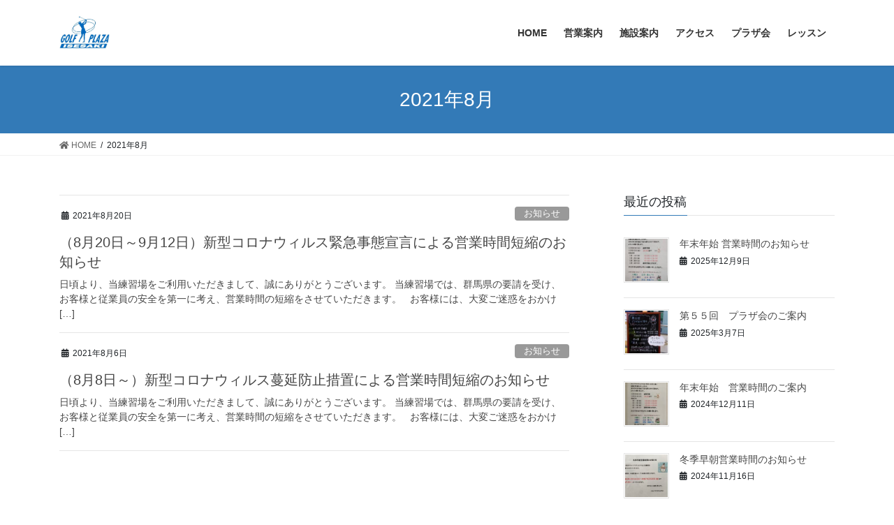

--- FILE ---
content_type: text/html; charset=UTF-8
request_url: https://golfplaza-isesaki.info/2021/08/
body_size: 7281
content:
<!DOCTYPE html>
<html lang="ja">
<head>
<meta charset="utf-8">
<meta http-equiv="X-UA-Compatible" content="IE=edge">
<meta name="viewport" content="width=device-width, initial-scale=1">
<title>2021年8月 | ゴルフプラザイセサキ</title>
<link rel='dns-prefetch' href='//s.w.org' />
<link rel="alternate" type="application/rss+xml" title="ゴルフプラザイセサキ &raquo; フィード" href="https://golfplaza-isesaki.info/feed/" />
<link rel="alternate" type="application/rss+xml" title="ゴルフプラザイセサキ &raquo; コメントフィード" href="https://golfplaza-isesaki.info/comments/feed/" />
<meta name="description" content="2021年8月 の記事 ゴルフプラザイセサキ " />		<script type="text/javascript">
			window._wpemojiSettings = {"baseUrl":"https:\/\/s.w.org\/images\/core\/emoji\/12.0.0-1\/72x72\/","ext":".png","svgUrl":"https:\/\/s.w.org\/images\/core\/emoji\/12.0.0-1\/svg\/","svgExt":".svg","source":{"concatemoji":"https:\/\/golfplaza-isesaki.info\/wp-includes\/js\/wp-emoji-release.min.js?ver=5.4.18"}};
			/*! This file is auto-generated */
			!function(e,a,t){var n,r,o,i=a.createElement("canvas"),p=i.getContext&&i.getContext("2d");function s(e,t){var a=String.fromCharCode;p.clearRect(0,0,i.width,i.height),p.fillText(a.apply(this,e),0,0);e=i.toDataURL();return p.clearRect(0,0,i.width,i.height),p.fillText(a.apply(this,t),0,0),e===i.toDataURL()}function c(e){var t=a.createElement("script");t.src=e,t.defer=t.type="text/javascript",a.getElementsByTagName("head")[0].appendChild(t)}for(o=Array("flag","emoji"),t.supports={everything:!0,everythingExceptFlag:!0},r=0;r<o.length;r++)t.supports[o[r]]=function(e){if(!p||!p.fillText)return!1;switch(p.textBaseline="top",p.font="600 32px Arial",e){case"flag":return s([127987,65039,8205,9895,65039],[127987,65039,8203,9895,65039])?!1:!s([55356,56826,55356,56819],[55356,56826,8203,55356,56819])&&!s([55356,57332,56128,56423,56128,56418,56128,56421,56128,56430,56128,56423,56128,56447],[55356,57332,8203,56128,56423,8203,56128,56418,8203,56128,56421,8203,56128,56430,8203,56128,56423,8203,56128,56447]);case"emoji":return!s([55357,56424,55356,57342,8205,55358,56605,8205,55357,56424,55356,57340],[55357,56424,55356,57342,8203,55358,56605,8203,55357,56424,55356,57340])}return!1}(o[r]),t.supports.everything=t.supports.everything&&t.supports[o[r]],"flag"!==o[r]&&(t.supports.everythingExceptFlag=t.supports.everythingExceptFlag&&t.supports[o[r]]);t.supports.everythingExceptFlag=t.supports.everythingExceptFlag&&!t.supports.flag,t.DOMReady=!1,t.readyCallback=function(){t.DOMReady=!0},t.supports.everything||(n=function(){t.readyCallback()},a.addEventListener?(a.addEventListener("DOMContentLoaded",n,!1),e.addEventListener("load",n,!1)):(e.attachEvent("onload",n),a.attachEvent("onreadystatechange",function(){"complete"===a.readyState&&t.readyCallback()})),(n=t.source||{}).concatemoji?c(n.concatemoji):n.wpemoji&&n.twemoji&&(c(n.twemoji),c(n.wpemoji)))}(window,document,window._wpemojiSettings);
		</script>
		<style type="text/css">
img.wp-smiley,
img.emoji {
	display: inline !important;
	border: none !important;
	box-shadow: none !important;
	height: 1em !important;
	width: 1em !important;
	margin: 0 .07em !important;
	vertical-align: -0.1em !important;
	background: none !important;
	padding: 0 !important;
}
</style>
	<link rel='stylesheet' id='vkExUnit_common_style-css'  href='https://golfplaza-isesaki.info/wp-content/plugins/vk-all-in-one-expansion-unit/assets/css/vkExUnit_style.css?ver=9.28.3.0' type='text/css' media='all' />
<link rel='stylesheet' id='wp-block-library-css'  href='https://golfplaza-isesaki.info/wp-includes/css/dist/block-library/style.min.css?ver=5.4.18' type='text/css' media='all' />
<style id='wp-block-library-inline-css' type='text/css'>
.has-text-align-justify{text-align:justify;}
</style>
<link rel='stylesheet' id='bootstrap-4-style-css'  href='https://golfplaza-isesaki.info/wp-content/themes/lightning/library/bootstrap-4/css/bootstrap.min.css?ver=4.5.0' type='text/css' media='all' />
<link rel='stylesheet' id='lightning-design-style-css'  href='https://golfplaza-isesaki.info/wp-content/themes/lightning/design-skin/origin2/css/style.css?ver=11.0.8' type='text/css' media='all' />
<style id='lightning-design-style-inline-css' type='text/css'>
.tagcloud a:before { font-family: "Font Awesome 5 Free";content: "\f02b";font-weight: bold; }
.media .media-body .media-heading a:hover { color:#337ab7; }@media (min-width: 768px){.gMenu > li:before,.gMenu > li.menu-item-has-children::after { border-bottom-color:#2e6da4 }.gMenu li li { background-color:#2e6da4 }.gMenu li li a:hover { background-color:#337ab7; }} /* @media (min-width: 768px) */.page-header { background-color:#337ab7; }h2,.mainSection-title { border-top-color:#337ab7; }h3:after,.subSection-title:after { border-bottom-color:#337ab7; }ul.page-numbers li span.page-numbers.current { background-color:#337ab7; }.pager li > a { border-color:#337ab7;color:#337ab7;}.pager li > a:hover { background-color:#337ab7;color:#fff;}.siteFooter { border-top-color:#337ab7; }dt { border-left-color:#337ab7; }:root {--g_nav_main_acc_icon_open_url:url(https://golfplaza-isesaki.info/wp-content/themes/lightning/inc/vk-mobile-nav/package/images/vk-menu-acc-icon-open-black.svg);--g_nav_main_acc_icon_close_url: url(https://golfplaza-isesaki.info/wp-content/themes/lightning/inc/vk-mobile-nav/package/images/vk-menu-close-black.svg);--g_nav_sub_acc_icon_open_url: url(https://golfplaza-isesaki.info/wp-content/themes/lightning/inc/vk-mobile-nav/package/images/vk-menu-acc-icon-open-white.svg);--g_nav_sub_acc_icon_close_url: url(https://golfplaza-isesaki.info/wp-content/themes/lightning/inc/vk-mobile-nav/package/images/vk-menu-close-white.svg);}
</style>
<link rel='stylesheet' id='vk-blocks-build-css-css'  href='https://golfplaza-isesaki.info/wp-content/plugins/vk-all-in-one-expansion-unit/inc/vk-blocks/package/build/block-build.css?ver=0.38.2' type='text/css' media='all' />
<link rel='stylesheet' id='lightning-common-style-css'  href='https://golfplaza-isesaki.info/wp-content/themes/lightning/assets/css/common.css?ver=11.0.8' type='text/css' media='all' />
<style id='lightning-common-style-inline-css' type='text/css'>
a { color:#337ab7; }
/* vk-mobile-nav */:root {--vk-mobile-nav-menu-btn-bg-src: url("https://golfplaza-isesaki.info/wp-content/themes/lightning/inc/vk-mobile-nav/package//images/vk-menu-btn-black.svg");--vk-mobile-nav-menu-btn-close-bg-src: url("https://golfplaza-isesaki.info/wp-content/themes/lightning/inc/vk-mobile-nav/package//images/vk-menu-close-black.svg");--vk-menu-acc-icon-open-black-bg-src: url("https://golfplaza-isesaki.info/wp-content/themes/lightning/inc/vk-mobile-nav/package//images/vk-menu-acc-icon-open-black.svg");--vk-menu-acc-icon-close-black-bg-src: url("https://golfplaza-isesaki.info/wp-content/themes/lightning/inc/vk-mobile-nav/package//images/vk-menu-close-black.svg");}
</style>
<link rel='stylesheet' id='lightning-theme-style-css'  href='https://golfplaza-isesaki.info/wp-content/themes/lightning/style.css?ver=11.0.8' type='text/css' media='all' />
<link rel='stylesheet' id='vk-font-awesome-css'  href='https://golfplaza-isesaki.info/wp-content/themes/lightning/inc/font-awesome/package/versions/5/css/all.min.css?ver=5.13.0' type='text/css' media='all' />
<link rel='stylesheet' id='jetpack_css-css'  href='https://golfplaza-isesaki.info/wp-content/plugins/jetpack/css/jetpack.css?ver=8.7.4' type='text/css' media='all' />
<script type='text/javascript' src='https://golfplaza-isesaki.info/wp-includes/js/jquery/jquery.js?ver=1.12.4-wp'></script>
<script type='text/javascript' src='https://golfplaza-isesaki.info/wp-includes/js/jquery/jquery-migrate.min.js?ver=1.4.1'></script>
<link rel='https://api.w.org/' href='https://golfplaza-isesaki.info/wp-json/' />
<link rel="EditURI" type="application/rsd+xml" title="RSD" href="https://golfplaza-isesaki.info/xmlrpc.php?rsd" />
<link rel="wlwmanifest" type="application/wlwmanifest+xml" href="https://golfplaza-isesaki.info/wp-includes/wlwmanifest.xml" /> 
<meta name="generator" content="WordPress 5.4.18" />
<style type='text/css'>img#wpstats{display:none}</style><style id="lightning-color-custom-for-plugins" type="text/css">/* ltg theme common */.color_key_bg,.color_key_bg_hover:hover{background-color: #337ab7;}.color_key_txt,.color_key_txt_hover:hover{color: #337ab7;}.color_key_border,.color_key_border_hover:hover{border-color: #337ab7;}.color_key_dark_bg,.color_key_dark_bg_hover:hover{background-color: #2e6da4;}.color_key_dark_txt,.color_key_dark_txt_hover:hover{color: #2e6da4;}.color_key_dark_border,.color_key_dark_border_hover:hover{border-color: #2e6da4;}</style>
<!-- Jetpack Open Graph Tags -->
<meta property="og:type" content="website" />
<meta property="og:title" content="2021年8月 | ゴルフプラザイセサキ" />
<meta property="og:site_name" content="ゴルフプラザイセサキ" />
<meta property="og:image" content="https://golfplaza-isesaki.info/wp-content/uploads/2020/07/cropped-plaza_mark-コピー-maru.jpg" />
<meta property="og:image:width" content="512" />
<meta property="og:image:height" content="512" />
<meta property="og:locale" content="ja_JP" />

<!-- End Jetpack Open Graph Tags -->
<!-- [ VK All in One Expansion Unit OGP ] -->
<meta property="og:site_name" content="ゴルフプラザイセサキ" />
<meta property="og:url" content="https://golfplaza-isesaki.info/2021/08/20/%ef%bc%888%e6%9c%8820%e6%97%a5%ef%bd%9e9%e6%9c%8812%e6%97%a5%ef%bc%89%e6%96%b0%e5%9e%8b%e3%82%b3%e3%83%ad%e3%83%8a%e3%82%a6%e3%82%a3%e3%83%ab%e3%82%b9%e7%b7%8a%e6%80%a5%e4%ba%8b%e6%85%8b%e5%ae%a3/" />
<meta property="og:title" content="2021年8月 | ゴルフプラザイセサキ" />
<meta property="og:description" content="2021年8月 の記事 ゴルフプラザイセサキ " />
<meta property="og:type" content="article" />
<!-- [ / VK All in One Expansion Unit OGP ] -->
<!-- [ VK All in One Expansion Unit twitter card ] -->
<meta name="twitter:card" content="summary_large_image">
<meta name="twitter:description" content="2021年8月 の記事 ゴルフプラザイセサキ ">
<meta name="twitter:title" content="2021年8月 | ゴルフプラザイセサキ">
<meta name="twitter:url" content="https://golfplaza-isesaki.info/2021/08/20/%ef%bc%888%e6%9c%8820%e6%97%a5%ef%bd%9e9%e6%9c%8812%e6%97%a5%ef%bc%89%e6%96%b0%e5%9e%8b%e3%82%b3%e3%83%ad%e3%83%8a%e3%82%a6%e3%82%a3%e3%83%ab%e3%82%b9%e7%b7%8a%e6%80%a5%e4%ba%8b%e6%85%8b%e5%ae%a3/">
	<meta name="twitter:domain" content="golfplaza-isesaki.info">
	<!-- [ / VK All in One Expansion Unit twitter card ] -->
	<link rel="icon" href="https://golfplaza-isesaki.info/wp-content/uploads/2020/07/cropped-plaza_mark-コピー-maru-32x32.jpg" sizes="32x32" />
<link rel="icon" href="https://golfplaza-isesaki.info/wp-content/uploads/2020/07/cropped-plaza_mark-コピー-maru-192x192.jpg" sizes="192x192" />
<link rel="apple-touch-icon" href="https://golfplaza-isesaki.info/wp-content/uploads/2020/07/cropped-plaza_mark-コピー-maru-180x180.jpg" />
<meta name="msapplication-TileImage" content="https://golfplaza-isesaki.info/wp-content/uploads/2020/07/cropped-plaza_mark-コピー-maru-270x270.jpg" />

</head>
<body class="archive date post-type-post sidebar-fix sidebar-fix-priority-top bootstrap4 device-pc fa_v5_css">
<a class="skip-link screen-reader-text" href="#main">コンテンツへスキップ</a>
<a class="skip-link screen-reader-text" href="#vk-mobile-nav">ナビゲーションに移動</a>
<header class="siteHeader">
		<div class="container siteHeadContainer">
		<div class="navbar-header">
						<p class="navbar-brand siteHeader_logo">
			<a href="https://golfplaza-isesaki.info/">
				<span><img src="http://x8600.xsrv.jp/wp-content/uploads/2020/07/plaza_mark-1.jpg" alt="ゴルフプラザイセサキ" /></span>
			</a>
			</p>
								</div>

		<div id="gMenu_outer" class="gMenu_outer"><nav class="menu-%e3%83%98%e3%83%83%e3%83%80%e3%83%bc%e3%83%a1%e3%83%8b%e3%83%a5%e3%83%bc-container"><ul id="menu-%e3%83%98%e3%83%83%e3%83%80%e3%83%bc%e3%83%a1%e3%83%8b%e3%83%a5%e3%83%bc" class="menu gMenu vk-menu-acc"><li id="menu-item-134" class="menu-item menu-item-type-custom menu-item-object-custom menu-item-home"><a href="https://golfplaza-isesaki.info/"><strong class="gMenu_name">HOME</strong></a></li>
<li id="menu-item-24" class="menu-item menu-item-type-post_type menu-item-object-page"><a href="https://golfplaza-isesaki.info/%e5%96%b6%e6%a5%ad%e6%a1%88%e5%86%85/"><strong class="gMenu_name">営業案内</strong></a></li>
<li id="menu-item-23" class="menu-item menu-item-type-post_type menu-item-object-page"><a href="https://golfplaza-isesaki.info/%e6%96%bd%e8%a8%ad%e6%a1%88%e5%86%85/"><strong class="gMenu_name">施設案内</strong></a></li>
<li id="menu-item-22" class="menu-item menu-item-type-post_type menu-item-object-page"><a href="https://golfplaza-isesaki.info/%e3%82%a2%e3%82%af%e3%82%bb%e3%82%b9/"><strong class="gMenu_name">アクセス</strong></a></li>
<li id="menu-item-21" class="menu-item menu-item-type-post_type menu-item-object-page"><a href="https://golfplaza-isesaki.info/%e3%83%97%e3%83%a9%e3%82%b6%e4%bc%9a/"><strong class="gMenu_name">プラザ会</strong></a></li>
<li id="menu-item-20" class="menu-item menu-item-type-post_type menu-item-object-page"><a href="https://golfplaza-isesaki.info/%e3%83%ac%e3%83%83%e3%82%b9%e3%83%b3/"><strong class="gMenu_name">レッスン</strong></a></li>
</ul></nav></div>	</div>
	</header>

<div class="section page-header"><div class="container"><div class="row"><div class="col-md-12">
<h1 class="page-header_pageTitle">
2021年8月</h1>
</div></div></div></div><!-- [ /.page-header ] -->
<!-- [ .breadSection ] -->
<div class="section breadSection">
<div class="container">
<div class="row">
<ol class="breadcrumb" itemtype="http://schema.org/BreadcrumbList"><li id="panHome" itemprop="itemListElement" itemscope itemtype="http://schema.org/ListItem"><a itemprop="item" href="https://golfplaza-isesaki.info/"><span itemprop="name"><i class="fa fa-home"></i> HOME</span></a></li><li><span>2021年8月</span></li></ol>
</div>
</div>
</div>
<!-- [ /.breadSection ] -->
<div class="section siteContent">
<div class="container">
<div class="row">
<div class="col mainSection mainSection-col-two baseSection" id="main" role="main">

	
<div class="postList">


	
		<article class="media">
<div id="post-250" class="post-250 post type-post status-publish format-standard hentry category-3">
		<div class="media-body">
		<div class="entry-meta">


<span class="published entry-meta_items">2021年8月20日</span>

<span class="entry-meta_items entry-meta_updated">/ 最終更新日時 : <span class="updated">2021年8月20日</span></span>


	
	<span class="vcard author entry-meta_items entry-meta_items_author entry-meta_hidden"><span class="fn">test</span></span>



<span class="entry-meta_items entry-meta_items_term"><a href="https://golfplaza-isesaki.info/category/%e3%81%8a%e7%9f%a5%e3%82%89%e3%81%9b/" class="btn btn-xs btn-primary entry-meta_items_term_button" style="background-color:#999999;border:none;">お知らせ</a></span>
</div>
		<h1 class="media-heading entry-title"><a href="https://golfplaza-isesaki.info/2021/08/20/%ef%bc%888%e6%9c%8820%e6%97%a5%ef%bd%9e9%e6%9c%8812%e6%97%a5%ef%bc%89%e6%96%b0%e5%9e%8b%e3%82%b3%e3%83%ad%e3%83%8a%e3%82%a6%e3%82%a3%e3%83%ab%e3%82%b9%e7%b7%8a%e6%80%a5%e4%ba%8b%e6%85%8b%e5%ae%a3/">（8月20日～9月12日）新型コロナウィルス緊急事態宣言による営業時間短縮のお知らせ</a></h1>
		<a href="https://golfplaza-isesaki.info/2021/08/20/%ef%bc%888%e6%9c%8820%e6%97%a5%ef%bd%9e9%e6%9c%8812%e6%97%a5%ef%bc%89%e6%96%b0%e5%9e%8b%e3%82%b3%e3%83%ad%e3%83%8a%e3%82%a6%e3%82%a3%e3%83%ab%e3%82%b9%e7%b7%8a%e6%80%a5%e4%ba%8b%e6%85%8b%e5%ae%a3/" class="media-body_excerpt"><p>日頃より、当練習場をご利用いただきまして、誠にありがとうございます。 当練習場では、群馬県の要請を受け、お客様と従業員の安全を第一に考え、営業時間の短縮をさせていただきます。 &nbsp; お客様には、大変ご迷惑をおかけ [&hellip;]</p>
</a>
	</div>
</div>
</article>
<article class="media">
<div id="post-247" class="post-247 post type-post status-publish format-standard hentry category-3">
		<div class="media-body">
		<div class="entry-meta">


<span class="published entry-meta_items">2021年8月6日</span>

<span class="entry-meta_items entry-meta_updated">/ 最終更新日時 : <span class="updated">2021年8月6日</span></span>


	
	<span class="vcard author entry-meta_items entry-meta_items_author entry-meta_hidden"><span class="fn">test</span></span>



<span class="entry-meta_items entry-meta_items_term"><a href="https://golfplaza-isesaki.info/category/%e3%81%8a%e7%9f%a5%e3%82%89%e3%81%9b/" class="btn btn-xs btn-primary entry-meta_items_term_button" style="background-color:#999999;border:none;">お知らせ</a></span>
</div>
		<h1 class="media-heading entry-title"><a href="https://golfplaza-isesaki.info/2021/08/06/%ef%bc%888%e6%9c%888%e6%97%a5%ef%bd%9e%ef%bc%89%e6%96%b0%e5%9e%8b%e3%82%b3%e3%83%ad%e3%83%8a%e3%82%a6%e3%82%a3%e3%83%ab%e3%82%b9%e8%94%93%e5%bb%b6%e9%98%b2%e6%ad%a2%e6%8e%aa%e7%bd%ae%e3%81%ab%e3%82%88/">（8月8日～）新型コロナウィルス蔓延防止措置による営業時間短縮のお知らせ</a></h1>
		<a href="https://golfplaza-isesaki.info/2021/08/06/%ef%bc%888%e6%9c%888%e6%97%a5%ef%bd%9e%ef%bc%89%e6%96%b0%e5%9e%8b%e3%82%b3%e3%83%ad%e3%83%8a%e3%82%a6%e3%82%a3%e3%83%ab%e3%82%b9%e8%94%93%e5%bb%b6%e9%98%b2%e6%ad%a2%e6%8e%aa%e7%bd%ae%e3%81%ab%e3%82%88/" class="media-body_excerpt"><p>日頃より、当練習場をご利用いただきまして、誠にありがとうございます。 当練習場では、群馬県の要請を受け、お客様と従業員の安全を第一に考え、営業時間の短縮をさせていただきます。 &nbsp; お客様には、大変ご迷惑をおかけ [&hellip;]</p>
</a>
	</div>
</div>
</article>

	
	
	
</div><!-- [ /.postList ] -->

</div><!-- [ /.mainSection ] -->

	<div class="col subSection sideSection sideSection-col-two baseSection">
	

<aside class="widget">
<h1 class="subSection-title">最近の投稿</h1>

  <div class="media">

	
	  <div class="media-left postList_thumbnail">
		<a href="https://golfplaza-isesaki.info/2025/12/09/%e5%b9%b4%e6%9c%ab%e5%b9%b4%e5%a7%8b-%e5%96%b6%e6%a5%ad%e6%99%82%e9%96%93%e3%81%ae%e3%81%8a%e7%9f%a5%e3%82%89%e3%81%9b/">
		<img width="150" height="150" src="https://golfplaza-isesaki.info/wp-content/uploads/2025/12/IMG_3684-150x150.jpeg" class="attachment-thumbnail size-thumbnail wp-post-image" alt="" />		</a>
	  </div>

	
	<div class="media-body">
	  <h4 class="media-heading"><a href="https://golfplaza-isesaki.info/2025/12/09/%e5%b9%b4%e6%9c%ab%e5%b9%b4%e5%a7%8b-%e5%96%b6%e6%a5%ad%e6%99%82%e9%96%93%e3%81%ae%e3%81%8a%e7%9f%a5%e3%82%89%e3%81%9b/">年末年始 営業時間のお知らせ</a></h4>
	  <div class="published entry-meta_items">2025年12月9日</div>
	</div>
  </div>


  <div class="media">

	
	  <div class="media-left postList_thumbnail">
		<a href="https://golfplaza-isesaki.info/2025/03/07/%e7%ac%ac%ef%bc%95%ef%bc%95%e5%9b%9e%e3%80%80%e3%83%97%e3%83%a9%e3%82%b6%e4%bc%9a%e3%81%ae%e3%81%94%e6%a1%88%e5%86%85/">
		<img width="150" height="150" src="https://golfplaza-isesaki.info/wp-content/uploads/2025/03/IMG_0419-150x150.jpeg" class="attachment-thumbnail size-thumbnail wp-post-image" alt="" />		</a>
	  </div>

	
	<div class="media-body">
	  <h4 class="media-heading"><a href="https://golfplaza-isesaki.info/2025/03/07/%e7%ac%ac%ef%bc%95%ef%bc%95%e5%9b%9e%e3%80%80%e3%83%97%e3%83%a9%e3%82%b6%e4%bc%9a%e3%81%ae%e3%81%94%e6%a1%88%e5%86%85/">第５５回　プラザ会のご案内</a></h4>
	  <div class="published entry-meta_items">2025年3月7日</div>
	</div>
  </div>


  <div class="media">

	
	  <div class="media-left postList_thumbnail">
		<a href="https://golfplaza-isesaki.info/2024/12/11/%e5%b9%b4%e6%9c%ab%e5%b9%b4%e5%a7%8b%e3%80%80%e5%96%b6%e6%a5%ad%e6%99%82%e9%96%93%e3%81%ae%e3%81%94%e6%a1%88%e5%86%85-4/">
		<img width="150" height="150" src="https://golfplaza-isesaki.info/wp-content/uploads/2024/12/IMG_5252-150x150.jpeg" class="attachment-thumbnail size-thumbnail wp-post-image" alt="" />		</a>
	  </div>

	
	<div class="media-body">
	  <h4 class="media-heading"><a href="https://golfplaza-isesaki.info/2024/12/11/%e5%b9%b4%e6%9c%ab%e5%b9%b4%e5%a7%8b%e3%80%80%e5%96%b6%e6%a5%ad%e6%99%82%e9%96%93%e3%81%ae%e3%81%94%e6%a1%88%e5%86%85-4/">年末年始　営業時間のご案内</a></h4>
	  <div class="published entry-meta_items">2024年12月11日</div>
	</div>
  </div>


  <div class="media">

	
	  <div class="media-left postList_thumbnail">
		<a href="https://golfplaza-isesaki.info/2024/11/16/%e5%86%ac%e5%ad%a3%e6%97%a9%e6%9c%9d%e5%96%b6%e6%a5%ad%e6%99%82%e9%96%93%e3%81%ae%e3%81%8a%e7%9f%a5%e3%82%89%e3%81%9b/">
		<img width="150" height="150" src="https://golfplaza-isesaki.info/wp-content/uploads/2024/11/IMG_4923-150x150.jpeg" class="attachment-thumbnail size-thumbnail wp-post-image" alt="" />		</a>
	  </div>

	
	<div class="media-body">
	  <h4 class="media-heading"><a href="https://golfplaza-isesaki.info/2024/11/16/%e5%86%ac%e5%ad%a3%e6%97%a9%e6%9c%9d%e5%96%b6%e6%a5%ad%e6%99%82%e9%96%93%e3%81%ae%e3%81%8a%e7%9f%a5%e3%82%89%e3%81%9b/">冬季早朝営業時間のお知らせ</a></h4>
	  <div class="published entry-meta_items">2024年11月16日</div>
	</div>
  </div>


  <div class="media">

	
	  <div class="media-left postList_thumbnail">
		<a href="https://golfplaza-isesaki.info/2024/03/07/%e7%ac%ac54%e3%83%97%e3%83%a9%e3%82%b6%e4%bc%9a%e3%81%ae%e3%81%8a%e7%9f%a5%e3%82%89%e3%81%9b/">
		<img width="150" height="150" src="https://golfplaza-isesaki.info/wp-content/uploads/2024/03/IMG_2862-150x150.jpeg" class="attachment-thumbnail size-thumbnail wp-post-image" alt="" />		</a>
	  </div>

	
	<div class="media-body">
	  <h4 class="media-heading"><a href="https://golfplaza-isesaki.info/2024/03/07/%e7%ac%ac54%e3%83%97%e3%83%a9%e3%82%b6%e4%bc%9a%e3%81%ae%e3%81%8a%e7%9f%a5%e3%82%89%e3%81%9b/">第54プラザ会のお知らせ</a></h4>
	  <div class="published entry-meta_items">2024年3月7日</div>
	</div>
  </div>


  <div class="media">

	
	<div class="media-body">
	  <h4 class="media-heading"><a href="https://golfplaza-isesaki.info/2024/02/06/%e3%82%aa%e3%83%bc%e3%83%97%e3%83%b3%e3%81%ae%e3%81%8a%e7%9f%a5%e3%82%89%e3%81%9b/">オープンのお知らせ</a></h4>
	  <div class="published entry-meta_items">2024年2月6日</div>
	</div>
  </div>


  <div class="media">

	
	<div class="media-body">
	  <h4 class="media-heading"><a href="https://golfplaza-isesaki.info/2024/02/05/%e7%a9%8d%e9%9b%aa%e3%81%ab%e3%82%88%e3%82%8b%e3%82%af%e3%83%ad%e3%83%bc%e3%82%ba%e3%81%ae%e3%81%8a%e7%9f%a5%e3%82%89%e3%81%9b/">積雪によるクローズのお知らせ</a></h4>
	  <div class="published entry-meta_items">2024年2月5日</div>
	</div>
  </div>


  <div class="media">

	
	  <div class="media-left postList_thumbnail">
		<a href="https://golfplaza-isesaki.info/2023/11/25/%e5%b9%b4%e6%9c%ab%e5%b9%b4%e5%a7%8b%e5%96%b6%e6%a5%ad%e6%99%82%e9%96%93%e3%81%ae%e3%81%8a%e7%9f%a5%e3%82%89%e3%81%9b/">
		<img width="150" height="150" src="https://golfplaza-isesaki.info/wp-content/uploads/2023/11/IMG_2018-150x150.jpeg" class="attachment-thumbnail size-thumbnail wp-post-image" alt="" />		</a>
	  </div>

	
	<div class="media-body">
	  <h4 class="media-heading"><a href="https://golfplaza-isesaki.info/2023/11/25/%e5%b9%b4%e6%9c%ab%e5%b9%b4%e5%a7%8b%e5%96%b6%e6%a5%ad%e6%99%82%e9%96%93%e3%81%ae%e3%81%8a%e7%9f%a5%e3%82%89%e3%81%9b/">年末年始営業時間のお知らせ</a></h4>
	  <div class="published entry-meta_items">2023年11月25日</div>
	</div>
  </div>


  <div class="media">

	
	  <div class="media-left postList_thumbnail">
		<a href="https://golfplaza-isesaki.info/2023/10/08/%e7%be%a4%e9%a6%ac%e7%9c%8c%e3%83%97%e3%83%ad%e3%82%b4%e3%83%ab%e3%83%95%e4%bc%9a%e3%80%80%e8%a6%aa%e5%ad%90%e3%82%b7%e3%83%8b%e3%82%a2%e3%82%b4%e3%83%ab%e3%83%95%e3%83%ac%e3%83%83%e3%82%b9%e3%83%b3/">
		<img width="150" height="150" src="https://golfplaza-isesaki.info/wp-content/uploads/2023/10/IMG_1474-150x150.jpeg" class="attachment-thumbnail size-thumbnail wp-post-image" alt="" />		</a>
	  </div>

	
	<div class="media-body">
	  <h4 class="media-heading"><a href="https://golfplaza-isesaki.info/2023/10/08/%e7%be%a4%e9%a6%ac%e7%9c%8c%e3%83%97%e3%83%ad%e3%82%b4%e3%83%ab%e3%83%95%e4%bc%9a%e3%80%80%e8%a6%aa%e5%ad%90%e3%82%b7%e3%83%8b%e3%82%a2%e3%82%b4%e3%83%ab%e3%83%95%e3%83%ac%e3%83%83%e3%82%b9%e3%83%b3/">群馬県プロゴルフ会　親子&#038;シニアゴルフレッスン会　開催のお知らせ</a></h4>
	  <div class="published entry-meta_items">2023年10月8日</div>
	</div>
  </div>


  <div class="media">

	
	  <div class="media-left postList_thumbnail">
		<a href="https://golfplaza-isesaki.info/2022/12/06/%e5%b9%b4%e6%9c%ab%e5%b9%b4%e5%a7%8b%e3%80%80%e5%96%b6%e6%a5%ad%e6%99%82%e9%96%93%e3%81%ae%e3%81%94%e6%a1%88%e5%86%85-3/">
		<img width="150" height="150" src="https://golfplaza-isesaki.info/wp-content/uploads/2022/12/9C275CDB-4D30-4553-BFC0-72C8CB32AFD9-150x150.jpeg" class="attachment-thumbnail size-thumbnail wp-post-image" alt="" />		</a>
	  </div>

	
	<div class="media-body">
	  <h4 class="media-heading"><a href="https://golfplaza-isesaki.info/2022/12/06/%e5%b9%b4%e6%9c%ab%e5%b9%b4%e5%a7%8b%e3%80%80%e5%96%b6%e6%a5%ad%e6%99%82%e9%96%93%e3%81%ae%e3%81%94%e6%a1%88%e5%86%85-3/">年末年始　営業時間のご案内</a></h4>
	  <div class="published entry-meta_items">2022年12月6日</div>
	</div>
  </div>

</aside>

<aside class="widget widget_categories widget_link_list">
<nav class="localNav">
<h1 class="subSection-title">カテゴリー</h1>
<ul>
		<li class="cat-item cat-item-3"><a href="https://golfplaza-isesaki.info/category/%e3%81%8a%e7%9f%a5%e3%82%89%e3%81%9b/">お知らせ</a>
</li>
</ul>
</nav>
</aside>

<aside class="widget widget_archive widget_link_list">
<nav class="localNav">
<h1 class="subSection-title">アーカイブ化</h1>
<ul>
		<li><a href='https://golfplaza-isesaki.info/2025/12/'>2025年12月</a></li>
	<li><a href='https://golfplaza-isesaki.info/2025/03/'>2025年3月</a></li>
	<li><a href='https://golfplaza-isesaki.info/2024/12/'>2024年12月</a></li>
	<li><a href='https://golfplaza-isesaki.info/2024/11/'>2024年11月</a></li>
	<li><a href='https://golfplaza-isesaki.info/2024/03/'>2024年3月</a></li>
	<li><a href='https://golfplaza-isesaki.info/2024/02/'>2024年2月</a></li>
	<li><a href='https://golfplaza-isesaki.info/2023/11/'>2023年11月</a></li>
	<li><a href='https://golfplaza-isesaki.info/2023/10/'>2023年10月</a></li>
	<li><a href='https://golfplaza-isesaki.info/2022/12/'>2022年12月</a></li>
	<li><a href='https://golfplaza-isesaki.info/2022/11/'>2022年11月</a></li>
	<li><a href='https://golfplaza-isesaki.info/2022/03/'>2022年3月</a></li>
	<li><a href='https://golfplaza-isesaki.info/2022/01/'>2022年1月</a></li>
	<li><a href='https://golfplaza-isesaki.info/2021/11/'>2021年11月</a></li>
	<li><a href='https://golfplaza-isesaki.info/2021/10/'>2021年10月</a></li>
	<li><a href='https://golfplaza-isesaki.info/2021/09/'>2021年9月</a></li>
	<li><a href='https://golfplaza-isesaki.info/2021/08/' aria-current="page">2021年8月</a></li>
	<li><a href='https://golfplaza-isesaki.info/2021/06/'>2021年6月</a></li>
	<li><a href='https://golfplaza-isesaki.info/2021/05/'>2021年5月</a></li>
	<li><a href='https://golfplaza-isesaki.info/2021/03/'>2021年3月</a></li>
	<li><a href='https://golfplaza-isesaki.info/2021/01/'>2021年1月</a></li>
	<li><a href='https://golfplaza-isesaki.info/2020/12/'>2020年12月</a></li>
	<li><a href='https://golfplaza-isesaki.info/2020/11/'>2020年11月</a></li>
	<li><a href='https://golfplaza-isesaki.info/2020/09/'>2020年9月</a></li>
	<li><a href='https://golfplaza-isesaki.info/2020/08/'>2020年8月</a></li>
</ul>
</nav>
</aside>

	</div><!-- [ /.subSection ] -->


</div><!-- [ /.row ] -->
</div><!-- [ /.container ] -->
</div><!-- [ /.siteContent ] -->


<footer class="section siteFooter">
	<div class="footerMenu">
	   <div class="container">
					</div>
	</div>
	<div class="container sectionBox footerWidget">
		<div class="row">
			<div class="col-md-4"></div><div class="col-md-4"><aside class="widget widget_wp_widget_vkexunit_profile" id="wp_widget_vkexunit_profile-2">
<div class="veu_profile">
<div class="profile" >
<p class="profile_text">有限会社ゴルフプラザイセサキ<br />
群馬県伊勢崎市柴町887<br />
TEL:0270-32-8600<br />
FAX:0270-32-8219</p>

</div>
<!-- / .site-profile -->
</div>
</aside></div><div class="col-md-4"></div>		</div>
	</div>

	
	<div class="container sectionBox copySection text-center">
			<p>Copyright &copy; ゴルフプラザイセサキ All Rights Reserved.</p><p>Powered by <a href="https://wordpress.org/">WordPress</a> with <a href="https://lightning.nagoya/ja/" target="_blank" title="無料 WordPress テーマ Lightning"> Lightning Theme</a> &amp; <a href="https://ex-unit.nagoya/ja/" target="_blank">VK All in One Expansion Unit</a> by <a href="https://www.vektor-inc.co.jp/" target="_blank">Vektor,Inc.</a> technology.</p>	</div>
</footer>
<div id="vk-mobile-nav-menu-btn" class="vk-mobile-nav-menu-btn">MENU</div><div class="vk-mobile-nav" id="vk-mobile-nav"><nav class="global-nav" role="navigation"><ul id="menu-%e3%83%98%e3%83%83%e3%83%80%e3%83%bc%e3%83%a1%e3%83%8b%e3%83%a5%e3%83%bc-1" class="vk-menu-acc  menu"><li id="menu-item-134" class="menu-item menu-item-type-custom menu-item-object-custom menu-item-home menu-item-134"><a href="https://golfplaza-isesaki.info/">HOME</a></li>
<li id="menu-item-24" class="menu-item menu-item-type-post_type menu-item-object-page menu-item-24"><a href="https://golfplaza-isesaki.info/%e5%96%b6%e6%a5%ad%e6%a1%88%e5%86%85/">営業案内</a></li>
<li id="menu-item-23" class="menu-item menu-item-type-post_type menu-item-object-page menu-item-23"><a href="https://golfplaza-isesaki.info/%e6%96%bd%e8%a8%ad%e6%a1%88%e5%86%85/">施設案内</a></li>
<li id="menu-item-22" class="menu-item menu-item-type-post_type menu-item-object-page menu-item-22"><a href="https://golfplaza-isesaki.info/%e3%82%a2%e3%82%af%e3%82%bb%e3%82%b9/">アクセス</a></li>
<li id="menu-item-21" class="menu-item menu-item-type-post_type menu-item-object-page menu-item-21"><a href="https://golfplaza-isesaki.info/%e3%83%97%e3%83%a9%e3%82%b6%e4%bc%9a/">プラザ会</a></li>
<li id="menu-item-20" class="menu-item menu-item-type-post_type menu-item-object-page menu-item-20"><a href="https://golfplaza-isesaki.info/%e3%83%ac%e3%83%83%e3%82%b9%e3%83%b3/">レッスン</a></li>
</ul></nav></div><script type='text/javascript'>
/* <![CDATA[ */
var lightningOpt = {"header_scrool":"1"};
/* ]]> */
</script>
<script type='text/javascript' src='https://golfplaza-isesaki.info/wp-content/themes/lightning/assets/js/lightning.min.js?ver=11.0.8'></script>
<script type='text/javascript' src='https://golfplaza-isesaki.info/wp-content/themes/lightning/library/bootstrap-4/js/bootstrap.min.js?ver=4.5.0'></script>
<script type='text/javascript' src='https://golfplaza-isesaki.info/wp-includes/js/wp-embed.min.js?ver=5.4.18'></script>
<script type='text/javascript'>
/* <![CDATA[ */
var vkExOpt = {"ajax_url":"https:\/\/golfplaza-isesaki.info\/wp-admin\/admin-ajax.php","hatena_entry":"https:\/\/golfplaza-isesaki.info\/wp-json\/vk_ex_unit\/v1\/hatena_entry\/","facebook_entry":"https:\/\/golfplaza-isesaki.info\/wp-json\/vk_ex_unit\/v1\/facebook_entry\/","facebook_count_enable":"","entry_count":"1","entry_from_post":"","enable_smooth_scroll":"1"};
/* ]]> */
</script>
<script type='text/javascript' src='https://golfplaza-isesaki.info/wp-content/plugins/vk-all-in-one-expansion-unit/assets/js/all.min.js?ver=9.28.3.0'></script>
<script type='text/javascript' src='https://stats.wp.com/e-202604.js' async='async' defer='defer'></script>
<script type='text/javascript'>
	_stq = window._stq || [];
	_stq.push([ 'view', {v:'ext',j:'1:8.7.4',blog:'181190914',post:'0',tz:'9',srv:'golfplaza-isesaki.info'} ]);
	_stq.push([ 'clickTrackerInit', '181190914', '0' ]);
</script>
</body>
</html>


--- FILE ---
content_type: text/css
request_url: https://golfplaza-isesaki.info/wp-content/themes/lightning/style.css?ver=11.0.8
body_size: 746
content:
/*
Theme Name: Lightning
Text Domain: lightning
Theme URI: https://lightning.nagoya
Description: Lightning is a very simple & easy to customize theme which is based on the Bootstrap. It is also very friendly with custom post types and custom taxonomies. When you add a new one, the breadcrumbs will be adjusted and posts will look beautifully without editing or adding a template files.
Author: Vektor,Inc.
Author URI: https://www.vektor-inc.co.jp
Version:11.0.8
Requires at least: 5.0
Tested up to: 5.4.2
Requires PHP: 5.6.0
Tags: blog, two-columns, one-column, right-sidebar, custom-colors, custom-menu, editor-style, e-commerce
License: GNU General Public License v2 or later
License URI: http://www.gnu.org/licenses/gpl-2.0.html


Lightning WordPress theme, Copyright (C) 2015-2019 Vektor,Inc.
Lightning WordPress theme is licensed under the GPL.
*/
